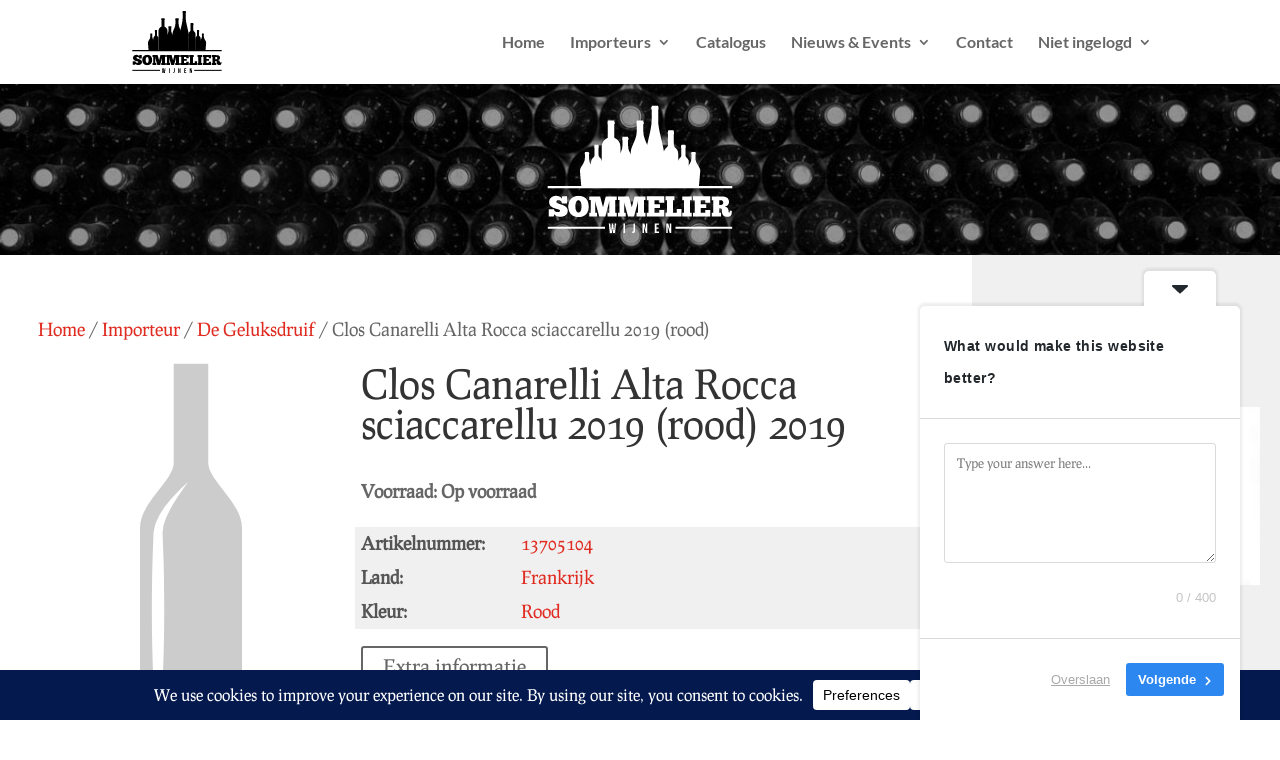

--- FILE ---
content_type: image/svg+xml
request_url: https://sommelierwijnen.nl/wp-content/themes/sommelierwijnen/placeholder.svg
body_size: 1143
content:
<?xml version="1.0" encoding="UTF-8" standalone="no"?>
<svg
   xmlns:dc="http://purl.org/dc/elements/1.1/"
   xmlns:cc="http://creativecommons.org/ns#"
   xmlns:rdf="http://www.w3.org/1999/02/22-rdf-syntax-ns#"
   xmlns:svg="http://www.w3.org/2000/svg"
   xmlns="http://www.w3.org/2000/svg"
   xmlns:sodipodi="http://sodipodi.sourceforge.net/DTD/sodipodi-0.dtd"
   xmlns:inkscape="http://www.inkscape.org/namespaces/inkscape"
   version="1.1"
   id="Capa_1"
   x="0px"
   y="0px"
   width="97.412003"
   height="380.72101"
   viewBox="0 0 97.412006 380.721"
   xml:space="preserve"
   sodipodi:docname="placeholder.svg"
   inkscape:version="1.0.2 (e86c870879, 2021-01-15)"><metadata
   id="metadata41"><rdf:RDF><cc:Work
       rdf:about=""><dc:format>image/svg+xml</dc:format><dc:type
         rdf:resource="http://purl.org/dc/dcmitype/StillImage" /><dc:title></dc:title></cc:Work></rdf:RDF></metadata><defs
   id="defs39" /><sodipodi:namedview
   pagecolor="#ffffff"
   bordercolor="#666666"
   borderopacity="1"
   objecttolerance="10"
   gridtolerance="10"
   guidetolerance="10"
   inkscape:pageopacity="0"
   inkscape:pageshadow="2"
   inkscape:window-width="1024"
   inkscape:window-height="694"
   id="namedview37"
   showgrid="false"
   fit-margin-top="0"
   fit-margin-left="0"
   fit-margin-right="0"
   fit-margin-bottom="0"
   inkscape:zoom="0.65664882"
   inkscape:cx="33.043409"
   inkscape:cy="181.57282"
   inkscape:window-x="0"
   inkscape:window-y="25"
   inkscape:window-maximized="1"
   inkscape:current-layer="Capa_1" />
<g
   id="g4"
   style="fill:#cccccc"
   transform="translate(-141.655)">
	<path
   d="m 206.836,94.524 c 0,-17.132 0,-94.524 0,-94.524 h -12.723 -7.534 -12.717 c 0,0 0,77.392 0,94.524 0,17.132 -32.207,37.929 -32.207,62.346 0,24.411 0,201.009 0,207.236 0,6.229 4.166,16.615 13.501,16.615 6.355,0 22.012,0 31.435,0 4.45,0 7.534,0 7.534,0 9.423,0 25.073,0 31.429,0 9.342,0 13.513,-10.387 13.513,-16.615 0,-6.228 0,-182.826 0,-207.236 -0.001,-24.417 -32.231,-45.203 -32.231,-62.346 z m -25.857,27.757 c -2.085,2.847 -4.415,6.437 -6.947,10.579 -2.562,4.153 -4.99,8.993 -7.459,14.244 -0.941,2.684 -1.906,5.496 -2.713,8.313 -0.029,2.986 -0.976,5.188 -0.563,8.935 0.25,6.948 0.523,14.256 0.801,21.82 0.5,15.133 0.593,31.284 0.721,47.422 -0.035,32.287 -1.011,64.588 -2.521,88.801 -0.662,12.107 -1.748,22.191 -2.26,29.256 -0.627,7.064 -1.15,11.107 -1.15,11.107 0,0 -0.528,-4.043 -1.156,-11.107 -0.511,-7.064 -1.598,-17.148 -2.26,-29.256 -1.51,-24.213 -2.487,-56.514 -2.521,-88.801 0.116,-16.139 0.209,-32.289 0.72,-47.422 0.279,-7.563 0.552,-14.872 0.802,-21.82 -0.122,-3.224 1.092,-7.604 1.784,-11.09 1.342,-3.282 2.829,-6.327 4.247,-9.196 1.726,-2.638 3.358,-5.165 4.926,-7.564 1.784,-2.19 3.474,-4.258 5.054,-6.222 3.288,-3.788 6.21,-6.989 8.761,-9.487 5.042,-5.042 8.278,-7.517 8.278,-7.517 0,0 -2.524,3.224 -6.544,9.005 z"
   id="path2"
   style="fill:#cccccc" />
</g>
<g
   id="g6"
   style="fill:#cccccc"
   transform="translate(-141.655)">
</g>
<g
   id="g8"
   style="fill:#cccccc"
   transform="translate(-141.655)">
</g>
<g
   id="g10"
   style="fill:#cccccc"
   transform="translate(-141.655)">
</g>
<g
   id="g12"
   style="fill:#cccccc"
   transform="translate(-141.655)">
</g>
<g
   id="g14"
   style="fill:#cccccc"
   transform="translate(-141.655)">
</g>
<g
   id="g16"
   style="fill:#cccccc"
   transform="translate(-141.655)">
</g>
<g
   id="g18"
   style="fill:#cccccc"
   transform="translate(-141.655)">
</g>
<g
   id="g20"
   style="fill:#cccccc"
   transform="translate(-141.655)">
</g>
<g
   id="g22"
   style="fill:#cccccc"
   transform="translate(-141.655)">
</g>
<g
   id="g24"
   style="fill:#cccccc"
   transform="translate(-141.655)">
</g>
<g
   id="g26"
   style="fill:#cccccc"
   transform="translate(-141.655)">
</g>
<g
   id="g28"
   style="fill:#cccccc"
   transform="translate(-141.655)">
</g>
<g
   id="g30"
   style="fill:#cccccc"
   transform="translate(-141.655)">
</g>
<g
   id="g32"
   style="fill:#cccccc"
   transform="translate(-141.655)">
</g>
<g
   id="g34"
   style="fill:#cccccc"
   transform="translate(-141.655)">
</g>
</svg>
